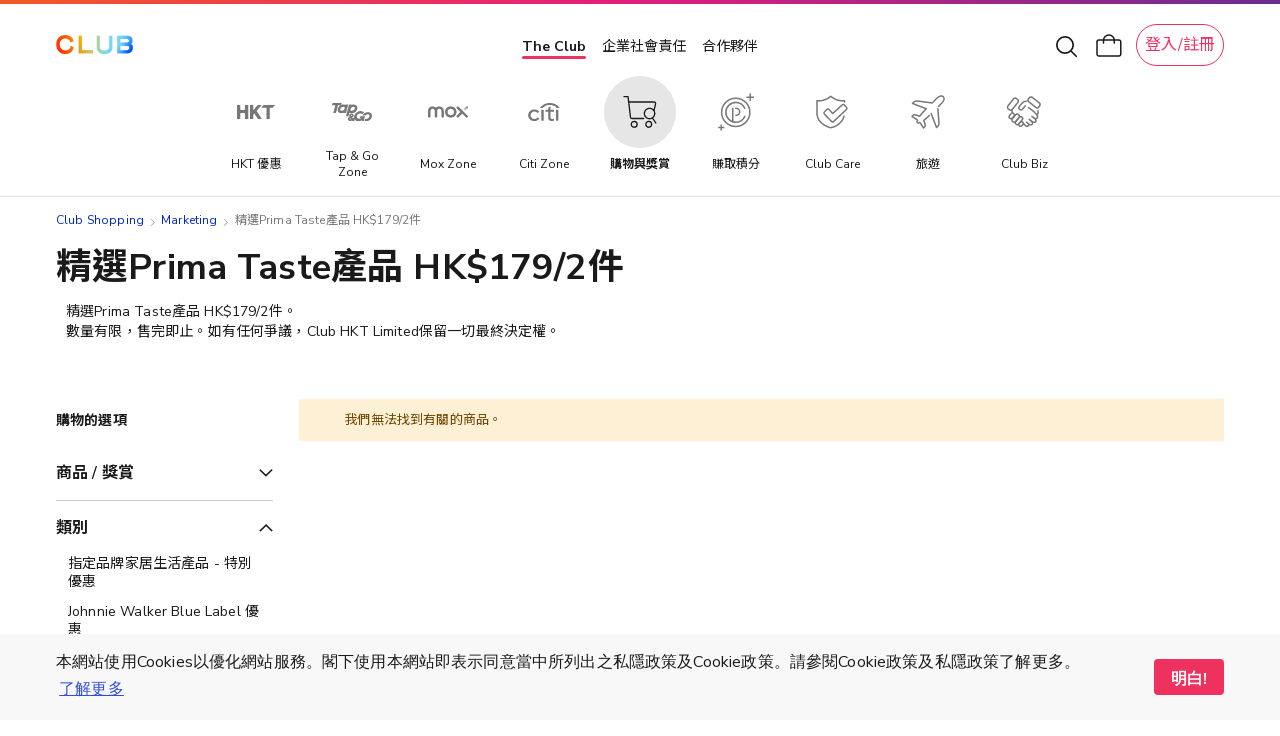

--- FILE ---
content_type: text/plain; charset=utf-8
request_url: https://shop.theclub.com.hk/rb_bf21439kqi?type=js3&sn=v_4_srv_6_sn_C6DCCT7HM9NGNHGQ4M4E9HI1KOQP8MSC_perc_100000_ol_0_mul_1_app-3Aea7c4b59f27d43eb_1&svrid=6&flavor=post&vi=SQEKHSBAPESGJPUULNRNAAGUMTLJMFHF-0&modifiedSince=1768879528513&bp=3&app=ea7c4b59f27d43eb&crc=707016679&en=gg8g2qc6&end=1
body_size: -97
content:
OK(OA)|name=ruxitagentjs|featureHash=ICA7NVfqrux|version=|buildNumber=10327251022105625|lastModification=1768879528513

--- FILE ---
content_type: application/javascript
request_url: https://shop.theclub.com.hk/static/version1768792787/frontend/HKT/standard/zh_Hant_HK/js/cookieconsent.min.js
body_size: 13586
content:
!function(e){function t(i){if(n[i])return n[i].exports;var o=n[i]={i:i,l:!1,exports:{}};return e[i].call(o.exports,o,o.exports,t),o.l=!0,o.exports}var n={};t.m=e,t.c=n,t.d=function(e,n,i){t.o(e,n)||Object.defineProperty(e,n,{enumerable:!0,get:i})},t.r=function(e){"undefined"!=typeof Symbol&&Symbol.toStringTag&&Object.defineProperty(e,Symbol.toStringTag,{value:"Module"}),Object.defineProperty(e,"__esModule",{value:!0})},t.t=function(e,n){if(1&n&&(e=t(e)),8&n)return e;if(4&n&&"object"==typeof e&&e&&e.__esModule)return e;var i=Object.create(null);if(t.r(i),Object.defineProperty(i,"default",{enumerable:!0,value:e}),2&n&&"string"!=typeof e)for(var o in e)t.d(i,o,function(t){return e[t]}.bind(null,o));return i},t.n=function(e){var n=e&&e.__esModule?function(){return e.default}:function(){return e};return t.d(n,"a",n),n},t.o=function(e,t){return Object.prototype.hasOwnProperty.call(e,t)},t.p="",t(t.s=4)}([function(e,t,n){"use strict";n.d(t,"a",function(){return s});var i=n(1),o=n(16);const c=new(n.n(o).a);class s{constructor(e={},t={}){this.options=Object(i.j)(e,t),this.on=c.on.bind(c),this.emit=c.emit.bind(c)}}},function(e,t,n){"use strict";n.d(t,"b",function(){return a}),n.d(t,"k",function(){return l}),n.d(t,"e",function(){return u}),n.d(t,"l",function(){return d}),n.d(t,"d",function(){return p}),n.d(t,"m",function(){return h}),n.d(t,"a",function(){return f}),n.d(t,"h",function(){return m}),n.d(t,"g",function(){return b}),n.d(t,"f",function(){return g}),n.d(t,"c",function(){return v}),n.d(t,"i",function(){return y}),n.d(t,"j",function(){return k});var i=n(12),o=n(3),c=n(13),s=n(14),r=n(15);const a=i.a,l=i.b,u=(e,t)=>e.replace(/{{([a-z][a-z0-9\-_]*)}}/gi,(e,n)=>t(n)||""),d=(e,t)=>{let n=!1;return function(){n||(e(...arguments),n=!0,setTimeout(function(){n=!1},t))}},p=e=>{let t,n=0,i=0,o=e.length;if(0===e.length)return n;for(;i<o;++i)n=(n<<5)-n+(t=e.charCodeAt(i)),n|=0;return n},h=(o.d,o.a,o.c,o.b,c.b),f=c.a,m=s.c,b=s.b,g=s.a,v=r.a,y=r.b,w=e=>(t,[n,i])=>(t[n]=i instanceof Object&&!(i instanceof Array)?e[n]instanceof Object&&!(e[n]instanceof Array)?Object.entries(i).reduce(w(e[n]),{}):i:e.hasOwnProperty(n)?e[n]:i,t),k=(e,t)=>Object.entries(e).reduce(w(t),{})},function(e,t,n){"use strict";n.d(t,"e",function(){return i}),n.d(t,"c",function(){return o}),n.d(t,"b",function(){return c}),n.d(t,"d",function(){return s}),n.d(t,"a",function(){return r});const i=["deny","allow","dismiss"],o="deny",c="allow",s="dismiss",r=["status"]},function(e,t,n){"use strict";n.d(t,"d",function(){return i}),n.d(t,"a",function(){return o}),n.d(t,"c",function(){return c}),n.d(t,"b",function(){return s});const i=e=>"#"==e[0]?e.substr(1):3==e.length?e[0]+e[0]+e[1]+e[1]+e[2]+e[2]:e,o=e=>{return e=i(e),128<=(299*parseInt(e.substr(0,2),16)+587*parseInt(e.substr(2,2),16)+114*parseInt(e.substr(4,2),16))/1e3?"#000":"#fff"},c=e=>{const t=parseInt(i(e),16),n=38+(t>>16),o=38+(255&t>>8),c=38+(255&t);return"#"+(16777216+65536*(255>n?1>n?0:n:255)+256*(255>o?1>o?0:o:255)+(255>c?1>c?0:c:255)).toString(16).slice(1)},s=e=>(e=i(e),"000000"===e?"#222":c(e))},function(e,t,n){"use strict";n.r(t),function(e){var t=n(6),i=(n.n(t),n(11));"undefined"==typeof exports?window.CookieConsent=i.a:e.exports=i.a}.call(this,n(5)(e))},function(e){e.exports=function(e){if(!e.webpackPolyfill){var t=Object.create(e);t.children||(t.children=[]),Object.defineProperty(t,"loaded",{enumerable:!0,get:function(){return t.l}}),Object.defineProperty(t,"id",{enumerable:!0,get:function(){return t.i}}),Object.defineProperty(t,"exports",{enumerable:!0}),t.webpackPolyfill=1}return t}},function(e,t,n){var i=n(7);"string"==typeof i&&(i=[[e.i,i,""]]);var o={hmr:!0,transform:void 0,insertInto:void 0};n(9)(i,o),i.locals&&(e.exports=i.locals)},function(e,t,n){(e.exports=n(8)(!1)).push([e.i,'.cc-window{opacity:1;-webkit-transition:opacity 1s ease;-moz-transition:opacity 1s ease;-ms-transition:opacity 1s ease;-o-transition:opacity 1s ease;transition:opacity 1s ease}.cc-window.cc-invisible{opacity:0}.cc-animate.cc-revoke{-webkit-transition:transform 1s ease;-moz-transition:transform 1s ease;-ms-transition:transform 1s ease;-o-transition:transform 1s ease;transition:transform 1s ease}.cc-animate.cc-revoke.cc-top{transform:translateY(-2em)}.cc-animate.cc-revoke.cc-bottom{transform:translateY(2em)}.cc-animate.cc-revoke.cc-active.cc-top{transform:translateY(0)}.cc-animate.cc-revoke.cc-active.cc-bottom{transform:translateY(0)}.cc-revoke:hover{transform:translateY(0)}.cc-grower{max-height:0;overflow:hidden;-webkit-transition:max-height 1s;-moz-transition:max-height 1s;-ms-transition:max-height 1s;-o-transition:max-height 1s;transition:max-height 1s}.cc-window,.cc-revoke{position:fixed;overflow:hidden;box-sizing:border-box;font-family:Helvetica, Calibri, Arial, sans-serif;font-size:16px;line-height:1.5em;display:flex;flex-wrap:nowrap;z-index:9998}.cc-revoke{z-index:9999}.cc-window.cc-static{position:static}.cc-window.cc-floating{padding:2em;max-width:24em;flex-direction:column}.cc-window.cc-banner{padding:1em 1.8em;width:100%;flex-direction:row}.cc-revoke{padding:0.5em}.cc-revoke:hover{text-decoration:underline}.cc-header{font-size:18px;font-weight:bold}.cc-btn,.cc-link,.cc-close,.cc-revoke{cursor:pointer}.cc-link{opacity:0.8;display:inline-block;padding:0.2em;text-decoration:underline}.cc-link:hover{opacity:1}.cc-link:active,.cc-link:visited{color:initial}.cc-btn{display:block;padding:0.4em 0.8em;font-size:0.9em;font-weight:bold;border-width:2px;border-style:solid;text-align:center;white-space:nowrap}.cc-highlight .cc-btn:first-child{background-color:transparent;border-color:transparent}.cc-highlight .cc-btn:first-child:hover,.cc-highlight .cc-btn:first-child:focus{background-color:transparent;text-decoration:underline}.cc-close{display:block;position:absolute;top:0.5em;right:0.5em;font-size:1.6em;opacity:0.9;line-height:0.75}.cc-close:hover,.cc-close:focus{opacity:1}.cc-revoke.cc-top{top:0;left:3em;border-bottom-left-radius:0.5em;border-bottom-right-radius:0.5em}.cc-revoke.cc-bottom{bottom:0;left:3em;border-top-left-radius:0.5em;border-top-right-radius:0.5em}.cc-revoke.cc-left{left:3em;right:unset}.cc-revoke.cc-right{right:3em;left:unset}.cc-top{top:1em}.cc-left{left:1em}.cc-right{right:1em}.cc-bottom{bottom:1em}.cc-floating>.cc-link{margin-bottom:1em}.cc-floating .cc-message{display:block;margin-bottom:1em}.cc-window.cc-floating .cc-compliance{flex:1 0 auto}.cc-window.cc-banner{align-items:center}.cc-banner.cc-top{left:0;right:0;top:0}.cc-banner.cc-bottom{left:0;right:0;bottom:0}.cc-banner .cc-message{display:block;flex:1 1 auto;max-width:100%;margin-right:1em}.cc-compliance{display:flex;align-items:center;justify-content:space-between}.cc-floating .cc-compliance>.cc-btn{flex:1}.cc-btn+.cc-btn{margin-left:0.5em}.cc-window.cc-type-categories{display:inline-flex;flex-direction:column;overflow:visible}.cc-window.cc-type-categories .cc-window.cc-type-categories .cc-btn{margin:0}.cc-window.cc-type-categories .cc-btn.cc-save{margin:0;display:inline-block}.cc-categories{display:inline-flex}.cc-categories .cc-category{display:flex;max-width:100%;margin:0 2px;position:relative}.cc-categories .cc-btn{border-right:none;outline:none;text-transform:capitalize}.cc-categories .cc-btn input[type=checkbox]{float:left;height:26px;width:calc( 100% - 22px);display:block;position:absolute;top:0;left:2px;cursor:pointer}.cc-categories .cc-btn:not(.cc-info):not(.cc-save){padding-left:26px}.cc-categories .cc-info{border-left:none;border-right:2px solid lightgrey;padding:4px;font-variant:all-small-caps}.cc-categories .cc-info:focus+.cc-tooltip{display:block}.cc-categories .cc-tooltip{display:none;position:absolute;z-index:3;width:190px;bottom:46px;padding:8px;border:thin solid lightgrey;box-shadow:1px 1px 4px rgba(150,150,150,0.7)}.cc-categories .cc-tooltip:after{content:"";width:10px;height:10px;transform:rotate(45deg);position:absolute;bottom:-7px;left:10px;box-shadow:2px 1px 1px rgba(200,200,200,0.5)}.cc-categories .cc-tooltip p{margin:0}@media print{.cc-window,.cc-revoke{display:none}}@media screen and (max-width: 900px){.cc-btn{white-space:normal}}@media screen and (max-width: 414px) and (orientation: portrait), screen and (max-width: 736px) and (orientation: landscape){.cc-window.cc-top{top:0}.cc-window.cc-bottom{bottom:0}.cc-window.cc-banner,.cc-window.cc-floating,.cc-window.cc-right,.cc-window.cc-left{left:0;right:0}.cc-window.cc-banner{flex-direction:column;align-items:unset}.cc-window.cc-banner .cc-compliance{flex:1 1 auto}.cc-window.cc-banner .cc-message{margin-right:0;margin-bottom:1em}.cc-window.cc-floating{max-width:none}.cc-window.cc-type-categories{flex-direction:column}.cc-window .cc-message{margin-bottom:1em}.cc-window .cc-categories{flex-direction:column;width:100%;margin-right:8px}.cc-window .cc-category{margin:4px 0}.cc-window .cc-category .cc-btn:not(.cc-info){width:calc( 100% - 16px);min-width:140px}}@media screen and (max-width: 854px){.cc-window.cc-type-categories .cc-btn.cc-save{margin:8px 0}}@media screen and (max-width: 790px){.cc-window.cc-type-categories .cc-categories{display:flex;flex-direction:column}.cc-categories .cc-category{margin:4px 0}.cc-btn:not(.cc-info):not(.cc-save){width:calc( 100% - 16px)}}.cc-floating.cc-theme-classic{padding:1.2em;border-radius:5px}.cc-floating.cc-type-info.cc-theme-classic .cc-compliance{text-align:center;display:inline;flex:none}.cc-theme-classic{overflow:visible;justify-content:space-between}.cc-theme-classic .cc-btn{position:relative;border-radius:5px;outline:none}.cc-theme-classic .cc-btn:last-child{min-width:140px}.cc-theme-classic .cc-category .cc-btn{border-radius:5px 0 0 5px;padding-right:2px;padding-left:28px;font-weight:normal;border-right:none;box-sizing:border-box}.cc-theme-classic .cc-category .cc-btn input[type=checkbox]{position:absolute;left:0;top:-1px;width:100%;height:26px;opacity:0;cursor:pointer;z-index:1}.cc-theme-classic .cc-category .cc-btn input[type=checkbox]+.cc-btn-checkbox{display:block;font-size:2rem;position:absolute;top:2px;left:6px;z-index:0;outline:none}.cc-theme-classic .cc-category .cc-btn input[type=checkbox]+.cc-btn-checkbox:before{content:"\\1F5F5"}.cc-theme-classic .cc-category .cc-btn input[type=checkbox]:checked+.cc-btn-checkbox:after{content:"\\2713";position:absolute;top:-4px;left:0;font-size:2.3rem;text-shadow:0 1px 3px rgba(150,150,150,0.5)}.cc-theme-classic .cc-category .cc-btn.cc-info{margin:0;padding:0 4px;border-radius:0 5px 5px 0}.cc-theme-classic .cc-category .cc-btn:last-child{min-width:0}.cc-theme-classic .cc-category .cc-tooltip{border-radius:5px}.cc-theme-classic .cc-category .cc-tooltip:after{border-bottom:thin solid lightgrey;border-right:thin solid lightgrey}.cc-floating.cc-type-info.cc-theme-classic .cc-btn{display:inline-block}.cc-theme-edgeless.cc-window{padding:0}.cc-floating.cc-theme-edgeless .cc-message{margin:2em;margin-bottom:1.5em}.cc-banner.cc-theme-edgeless .cc-btn{margin:0;padding:0.8em 1.8em;height:100%}.cc-banner.cc-theme-edgeless .cc-message{margin-left:1em}.cc-floating.cc-theme-edgeless .cc-btn+.cc-btn{margin-left:0}.cc-window.cc-theme-edgeless.cc-type-categories .cc-categories .cc-btn{padding:0.4em 0.8em;padding-left:26px}.cc-window.cc-theme-edgeless.cc-type-categories .cc-categories .cc-btn.cc-info{padding:0.4em 4px}.cc-window.cc-theme-edgeless.cc-type-categories .cc-categories .cc-tooltip{border:none}\n',""])},function(e){"use strict";function t(e,t){var n=e[1]||"",i=e[3];if(!i)return n;if(t&&"function"==typeof btoa){var o=function(e){var t=btoa(unescape(encodeURIComponent(JSON.stringify(e)))),n="sourceMappingURL=data:application/json;charset=utf-8;base64,".concat(t);return"/*# ".concat(n," */")}(i),c=i.sources.map(function(e){return"/*# sourceURL=".concat(i.sourceRoot).concat(e," */")});return[n].concat(c).concat([o]).join("\n")}return[n].join("\n")}e.exports=function(e){var n=[];return n.toString=function(){return this.map(function(n){var i=t(n,e);return n[2]?"@media ".concat(n[2],"{").concat(i,"}"):i}).join("")},n.i=function(e,t){"string"==typeof e&&(e=[[null,e,""]]);for(var i,o={},c=0;c<this.length;c++)null!=(i=this[c][0])&&(o[i]=!0);for(var s,r=0;r<e.length;r++)null!=(s=e[r])[0]&&o[s[0]]||(t&&!s[2]?s[2]=t:t&&(s[2]="(".concat(s[2],") and (").concat(t,")")),n.push(s))},n}},function(e,t,n){function i(e,t){for(var n=0;n<e.length;n++){var i=e[n],o=h[i.id];if(o){o.refs++;for(var c=0;c<o.parts.length;c++)o.parts[c](i.parts[c]);for(;c<i.parts.length;c++)o.parts.push(d(i.parts[c],t))}else{var s=[];for(c=0;c<i.parts.length;c++)s.push(d(i.parts[c],t));h[i.id]={id:i.id,refs:1,parts:s}}}}function o(e,t){for(var n=[],i={},o=0;o<e.length;o++){var c=e[o],s=t.base?c[0]+t.base:c[0],r={css:c[1],media:c[2],sourceMap:c[3]};i[s]?i[s].parts.push(r):n.push(i[s]={id:s,parts:[r]})}return n}function c(e,t){var n=m(e.insertInto);if(!n)throw new Error("Couldn't find a style target. This probably means that the value for the 'insertInto' parameter is invalid.");var i=v[v.length-1];if("top"===e.insertAt)i?i.nextSibling?n.insertBefore(t,i.nextSibling):n.appendChild(t):n.insertBefore(t,n.firstChild),v.push(t);else if("bottom"===e.insertAt)n.appendChild(t);else{if("object"!=typeof e.insertAt||!e.insertAt.before)throw new Error("[Style Loader]\n\n Invalid value for parameter 'insertAt' ('options.insertAt') found.\n Must be 'top', 'bottom', or Object.\n (https://github.com/webpack-contrib/style-loader#insertat)\n");var o=m(e.insertAt.before,n);n.insertBefore(t,o)}}function s(e){if(null===e.parentNode)return!1;e.parentNode.removeChild(e);var t=v.indexOf(e);0<=t&&v.splice(t,1)}function r(e){var t=document.createElement("style");if(void 0===e.attrs.type&&(e.attrs.type="text/css"),void 0===e.attrs.nonce){var n=u();n&&(e.attrs.nonce=n)}return l(t,e.attrs),c(e,t),t}function a(e){var t=document.createElement("link");return void 0===e.attrs.type&&(e.attrs.type="text/css"),e.attrs.rel="stylesheet",l(t,e.attrs),c(e,t),t}function l(e,t){Object.keys(t).forEach(function(n){e.setAttribute(n,t[n])})}function u(){return n.nc}function d(e,t){var n,i,o,c;if(t.transform&&e.css){if(!(c="function"==typeof t.transform?t.transform(e.css):t.transform.default(e.css)))return function(){};e.css=c}if(t.singleton){var l=g++;n=b||(b=r(t)),i=p.bind(null,n,l,!1),o=p.bind(null,n,l,!0)}else e.sourceMap&&"function"==typeof URL&&"function"==typeof URL.createObjectURL&&"function"==typeof URL.revokeObjectURL&&"function"==typeof Blob&&"function"==typeof btoa?(n=a(t),i=function(e,t,n){var i=n.css,o=n.sourceMap,c=void 0===t.convertToAbsoluteUrls&&o;(t.convertToAbsoluteUrls||c)&&(i=y(i)),o&&(i+="\n/*# sourceMappingURL=data:application/json;base64,"+btoa(unescape(encodeURIComponent(JSON.stringify(o))))+" */");var s=new Blob([i],{type:"text/css"}),r=e.href;e.href=URL.createObjectURL(s),r&&URL.revokeObjectURL(r)}.bind(null,n,t),o=function(){s(n),n.href&&URL.revokeObjectURL(n.href)}):(n=r(t),i=function(e,t){var n=t.css,i=t.media;if(i&&e.setAttribute("media",i),e.styleSheet)e.styleSheet.cssText=n;else{for(;e.firstChild;)e.removeChild(e.firstChild);e.appendChild(document.createTextNode(n))}}.bind(null,n),o=function(){s(n)});return i(e),function(t){if(t){if(t.css===e.css&&t.media===e.media&&t.sourceMap===e.sourceMap)return;i(e=t)}else o()}}function p(e,t,n,i){var o=n?"":i.css;if(e.styleSheet)e.styleSheet.cssText=w(t,o);else{var c=document.createTextNode(o),s=e.childNodes;s[t]&&e.removeChild(s[t]),s.length?e.insertBefore(c,s[t]):e.appendChild(c)}}var h={},f=function(e){var t;return function(){return void 0===t&&(t=e.apply(this,arguments)),t}}(function(){return window&&document&&document.all&&!window.atob}),m=function(){var e={};return function(t,n){if("function"==typeof t)return t();if(void 0===e[t]){var i=function(e,t){return t?t.querySelector(e):document.querySelector(e)}.call(this,t,n);if(window.HTMLIFrameElement&&i instanceof window.HTMLIFrameElement)try{i=i.contentDocument.head}catch(t){i=null}e[t]=i}return e[t]}}(),b=null,g=0,v=[],y=n(10);e.exports=function(e,t){if("undefined"!=typeof DEBUG&&DEBUG&&"object"!=typeof document)throw new Error("The style-loader cannot be used in a non-browser environment");(t=t||{}).attrs="object"==typeof t.attrs?t.attrs:{},t.singleton||"boolean"==typeof t.singleton||(t.singleton=f()),t.insertInto||(t.insertInto="head"),t.insertAt||(t.insertAt="bottom");var n=o(e,t);return i(n,t),function(e){for(var c=[],s=0;s<n.length;s++){var r=n[s];(a=h[r.id]).refs--,c.push(a)}e&&i(o(e,t),t);var a;for(s=0;s<c.length;s++)if(0===(a=c[s]).refs){for(var l=0;l<a.parts.length;l++)a.parts[l]();delete h[a.id]}}};var w=function(){var e=[];return function(t,n){return e[t]=n,e.filter(Boolean).join("\n")}}()},function(e){e.exports=function(e){var t="undefined"!=typeof window&&window.location;if(!t)throw new Error("fixUrls requires window.location");if(!e||"string"!=typeof e)return e;var n=t.protocol+"//"+t.host,i=n+t.pathname.replace(/\/[^\/]*$/,"/");return e.replace(/url\s*\(((?:[^)(]|\((?:[^)(]+|\([^)(]*\))*\))*)\)/gi,function(e,t){var o,c=t.trim().replace(/^"(.*)"$/,function(e,t){return t}).replace(/^'(.*)'$/,function(e,t){return t});return/^(#|data:|http:\/\/|https:\/\/|file:\/\/\/|\s*$)/i.test(c)?e:(o=0===c.indexOf("//")?c:0===c.indexOf("/")?n+c:i+c.replace(/^\.\//,""),"url("+JSON.stringify(o)+")")})}},function(e,t,n){"use strict";n.d(t,"a",function(){return l});var i=n(0),o=n(17),c=n(19),s=n(21),r=n(2),a=n(1);class l extends i.a{constructor(e={}){super(e);const t=r.a.map(e=>{const t=this.options.cookie&&this.options.cookie.name?this.options.cookie.name:"cookieconsent_status_",n=Object(a.b)(t+e);return Object(a.h)(n)?{[e]:n}:void 0}).filter(e=>!!e&&e[Object.keys(e)[0]]);0<t.length?setTimeout(()=>this.emit("initialized",t)):this.options.legal&&this.options.legal.countryCode?this.initializationComplete({code:this.options.legal.countryCode}):this.options.location?new c.a(this.options.location).locate(this.initializationComplete.bind(this),this.initializationError.bind(this)):this.initializationComplete({})}initializationComplete(e){e.code&&(this.options=new o.a(this.options.legal).applyLaw(this.options,e.code)),this.popup=new s.a(this.options),setTimeout(()=>this.emit("initialized",this.popup),0)}initializationError(e){setTimeout(()=>this.emit("error",e,new s.a(this.options)),0)}getCountryLaws(e){return new o.a(this.options.legal).get(e)}isOpen(){return this.popup.isOpen()}close(){return this.popup.close(),this}revokeChoice(){return this.popup.revokeChoice(),this}open(){return this.popup.open(),this}toggleRevokeButton(e){return this.popup.toggleRevokeButton(e),this}setStatuses(e){return this.popup.setStatuses(e),this}clearStatuses(){return this.popup.clearStatuses(),this}destroy(){return this.popup.destroy(),this}}r.e.reduce((e,t)=>(Object.defineProperty(l,t,{get:function(){return t},set:function(){},enumerable:!1,writeable:!1,configurable:!1}),e),l)},function(e,t,n){"use strict";n.d(t,"a",function(){return i}),n.d(t,"b",function(){return o});const i=e=>{const t=(" "+document.cookie).split(" "+e+"=");return 2>t.length?void 0:t.pop().split(";").shift()},o=function(e,t,n,i,o,c){const s=new Date;s.setHours(s.getHours()+24*("number"==typeof n?n:365)),document.cookie=e+"="+t+";expires="+s.toUTCString()+";path="+(o||"/")+(i?";domain="+i:"")+(c?";secure":"")}},function(e,t,n){"use strict";n.d(t,"b",function(){return o}),n.d(t,"a",function(){return c});var i=n(3);const o=(e,t)=>e&&e.parentNode?e.classList.contains(t)?e:o(e.parentNode,t):null,c=(e,t,n)=>{const o={},{popup:c,button:s,highlight:r,saveButton:a}=t;c&&(c.text=c.text?c.text:Object(i.a)(c.background),c.link=c.link?c.link:c.text,o[n+" .cc-tooltip, "+n+" .cc-tooltip:after"]=["color: "+c.text,"background-color: "+c.background],o[n+".cc-window"]=["color: "+c.text,"background-color: "+c.background],o[n+".cc-revoke"]=["color: "+c.text,"background-color: "+c.background],o[n+" .cc-link,"+n+" .cc-link:active,"+n+" .cc-link:visited"]=["color: "+c.link],s&&(s.text=s.text?s.text:Object(i.a)(s.background),s.border=s.border?s.border:"transparent",o[n+" .cc-btn"]=["color: "+s.text,"border-color: "+s.border,"background-color: "+s.background],s.padding&&o[n+" .cc-btn"].push("padding: "+s.padding),"transparent"!=s.background&&(o[n+" .cc-btn:hover, "+n+" .cc-btn:focus"]=["background-color: "+(s.hover||Object(i.b)(s.background))]),r?(r.text=r.text?r.text:Object(i.a)(r.background),r.border=r.border?r.border:"transparent",o[n+" .cc-highlight .cc-btn:first-child"]=["color: "+r.text,"border-color: "+r.border,"background-color: "+r.background]):o[n+" .cc-highlight .cc-btn:first-child"]=["color: "+c.text]),a&&(o[`${n} .cc-btn.cc-save`]=["color: "+a.text,"border-color: "+a.border,"background-color: "+a.background]));const l=document.createElement("style");return l.id=e,document.head.appendChild(l),Object.entries(o).forEach(([e,t],n)=>l.sheet.insertRule(`${e}{${t.join(";")}}`,n)),l}},function(e,t,n){"use strict";n.d(t,"c",function(){return o}),n.d(t,"a",function(){return c}),n.d(t,"b",function(){return s});var i=n(2);const o=e=>0<=i.e.indexOf(e),c=()=>/Android|webOS|iPhone|iPad|iPod|BlackBerry|IEMobile|Opera Mini/i.test(navigator.userAgent),s=e=>"object"==typeof e&&null!==e&&e.constructor==Object},function(e,t,n){"use strict";n.d(t,"a",function(){return i}),n.d(t,"b",function(){return o});const i=(e,t,n)=>{let i;const o=document.createElement("script");o.type="text/"+(e.type||"javascript"),o.src=e.src||e,o.async=!1,o.onreadystatechange=s.onload=function(){const e=o.readyState;clearTimeout(i),t.done||e&&!/loaded|complete/.test(e)||(t.done=!0,t(),o.onreadystatechange=o.onload=null)},document.body.appendChild(o),i=setTimeout(function(){t.done=!0,t(),o.onreadystatechange=o.onload=null},n)},o=(e,t,n,i,o)=>{const c=new(window.XMLHttpRequest||window.ActiveXObject)("MSXML2.XMLHTTP.3.0");if(c.open(i?"POST":"GET",e,1),c.setRequestHeader("Content-type","application/x-www-form-urlencoded"),Array.isArray(o))for(let e=0,t=o.length;e<t;++e){const t=o[e].split(":",2);c.setRequestHeader(t[0].replace(/^\s+|\s+$/g,""),t[1].replace(/^\s+|\s+$/g,""))}"function"==typeof t&&(c.onreadystatechange=function(){3<c.readyState&&t(c)}),c.send(i)}},function(e){"use strict";function t(){t.init.call(this)}function n(e){return void 0===e._maxListeners?t.defaultMaxListeners:e._maxListeners}function i(e,t,i,o){var c,s,r;if("function"!=typeof i)throw new TypeError('The "listener" argument must be of type Function. Received type '+typeof i);if(void 0===(s=e._events)?(s=e._events=Object.create(null),e._eventsCount=0):(void 0!==s.newListener&&(e.emit("newListener",t,i.listener?i.listener:i),s=e._events),r=s[t]),void 0===r)r=s[t]=i,++e._eventsCount;else if("function"==typeof r?r=s[t]=o?[i,r]:[r,i]:o?r.unshift(i):r.push(i),0<(c=n(e))&&r.length>c&&!r.warned){r.warned=!0;var a=new Error("Possible EventEmitter memory leak detected. "+r.length+" "+t+" listeners added. Use emitter.setMaxListeners() to increase limit");a.name="MaxListenersExceededWarning",a.emitter=e,a.type=t,a.count=r.length,console}return e}function o(e,t,n){var i={fired:!1,wrapFn:void 0,target:e,type:t,listener:n},o=function(){for(var e=[],t=0;t<arguments.length;t++)e.push(arguments[t]);this.fired||(this.target.removeListener(this.type,this.wrapFn),this.fired=!0,u(this.listener,this.target,e))}.bind(i);return o.listener=n,i.wrapFn=o,o}function c(e,t,n){var i=e._events;if(void 0===i)return[];var o=i[t];return void 0===o?[]:"function"==typeof o?n?[o.listener||o]:[o]:n?function(e){for(var t=Array(e.length),n=0;n<t.length;++n)t[n]=e[n].listener||e[n];return t}(o):r(o,o.length)}function s(e){var t=this._events;if(void 0!==t){var n=t[e];if("function"==typeof n)return 1;if(void 0!==n)return n.length}return 0}function r(e,t){for(var n=Array(t),i=0;i<t;++i)n[i]=e[i];return n}var a,l="object"==typeof Reflect?Reflect:null,u=l&&"function"==typeof l.apply?l.apply:function(e,t,n){return Function.prototype.apply.call(e,t,n)};a=l&&"function"==typeof l.ownKeys?l.ownKeys:Object.getOwnPropertySymbols?function(e){return Object.getOwnPropertyNames(e).concat(Object.getOwnPropertySymbols(e))}:function(e){return Object.getOwnPropertyNames(e)};var d=Number.isNaN||function(e){return e!=e};e.exports=t,t.EventEmitter=t,t.prototype._events=void 0,t.prototype._eventsCount=0,t.prototype._maxListeners=void 0;var p=10;Object.defineProperty(t,"defaultMaxListeners",{enumerable:!0,get:function(){return p},set:function(e){if("number"!=typeof e||0>e||d(e))throw new RangeError('The value of "defaultMaxListeners" is out of range. It must be a non-negative number. Received '+e+".");p=e}}),t.init=function(){(void 0===this._events||this._events===Object.getPrototypeOf(this)._events)&&(this._events=Object.create(null),this._eventsCount=0),this._maxListeners=this._maxListeners||void 0},t.prototype.setMaxListeners=function(e){if("number"!=typeof e||0>e||d(e))throw new RangeError('The value of "n" is out of range. It must be a non-negative number. Received '+e+".");return this._maxListeners=e,this},t.prototype.getMaxListeners=function(){return n(this)},t.prototype.emit=function(e){for(var t=[],n=1;n<arguments.length;n++)t.push(arguments[n]);var i="error"===e,o=this._events;if(void 0!==o)i=i&&void 0===o.error;else if(!i)return!1;if(i){var c;if(0<t.length&&(c=t[0]),c instanceof Error)throw c;var s=new Error("Unhandled error."+(c?" ("+c.message+")":""));throw s.context=c,s}var a=o[e];if(void 0===a)return!1;if("function"==typeof a)u(a,this,t);else{var l=a.length,d=r(a,l);for(n=0;n<l;++n)u(d[n],this,t)}return!0},t.prototype.addListener=function(e,t){return i(this,e,t,!1)},t.prototype.on=t.prototype.addListener,t.prototype.prependListener=function(e,t){return i(this,e,t,!0)},t.prototype.once=function(e,t){if("function"!=typeof t)throw new TypeError('The "listener" argument must be of type Function. Received type '+typeof t);return this.on(e,o(this,e,t)),this},t.prototype.prependOnceListener=function(e,t){if("function"!=typeof t)throw new TypeError('The "listener" argument must be of type Function. Received type '+typeof t);return this.prependListener(e,o(this,e,t)),this},t.prototype.removeListener=function(e,t){var n,i,o,c,s;if("function"!=typeof t)throw new TypeError('The "listener" argument must be of type Function. Received type '+typeof t);if(void 0===(i=this._events))return this;if(void 0===(n=i[e]))return this;if(n===t||n.listener===t)0==--this._eventsCount?this._events=Object.create(null):(delete i[e],i.removeListener&&this.emit("removeListener",e,n.listener||t));else if("function"!=typeof n){for(o=-1,c=n.length-1;0<=c;c--)if(n[c]===t||n[c].listener===t){s=n[c].listener,o=c;break}if(0>o)return this;0===o?n.shift():function(e,t){for(;t+1<e.length;t++)e[t]=e[t+1];e.pop()}(n,o),1===n.length&&(i[e]=n[0]),void 0!==i.removeListener&&this.emit("removeListener",e,s||t)}return this},t.prototype.off=t.prototype.removeListener,t.prototype.removeAllListeners=function(e){var t,n,i;if(void 0===(n=this._events))return this;if(void 0===n.removeListener)return 0===arguments.length?(this._events=Object.create(null),this._eventsCount=0):void 0!==n[e]&&(0==--this._eventsCount?this._events=Object.create(null):delete n[e]),this;if(0===arguments.length){var o,c=Object.keys(n);for(i=0;i<c.length;++i)"removeListener"===(o=c[i])||this.removeAllListeners(o);return this.removeAllListeners("removeListener"),this._events=Object.create(null),this._eventsCount=0,this}if("function"==typeof(t=n[e]))this.removeListener(e,t);else if(void 0!==t)for(i=t.length-1;0<=i;i--)this.removeListener(e,t[i]);return this},t.prototype.listeners=function(e){return c(this,e,!0)},t.prototype.rawListeners=function(e){return c(this,e,!1)},t.listenerCount=function(e,t){return"function"==typeof e.listenerCount?e.listenerCount(t):s.call(e,t)},t.prototype.listenerCount=s,t.prototype.eventNames=function(){return 0<this._eventsCount?a(this._events):[]}},function(e,t,n){"use strict";n.d(t,"a",function(){return c});var i=n(0),o=n(18);class c extends i.a{constructor(e={}){super(o.a,e)}get(e){return{hasLaw:0<=this.options.hasLaw.indexOf(e),revokable:0<=this.options.revokable.indexOf(e),explicitAction:0<=this.options.explicitAction.indexOf(e)}}applyLaw(e,t){const n=this.get(t);return n.hasLaw||(e.enabled=!1,this.emit("noCookieLaw",t,n)),this.options.regionalLaw&&(n.revokable&&(e.revokable=!0),n.explicitAction&&(e.dismissOnScroll=!1,e.dismissOnTimeout=!1)),e}}},function(e,t){"use strict";t.a={regionalLaw:!0,hasLaw:["AT","BE","BG","HR","CZ","CY","DK","EE","FI","FR","DE","EL","HU","IE","IT","LV","LT","LU","MT","NL","NO","PL","PT","SK","ES","SE","GB","UK","GR","EU","RO"],revokable:["HR","CY","DK","EE","FR","DE","LV","LT","NL","NO","PT","ES"],explicitAction:["HR","IT","ES","NO"]}},function(e,t,n){"use strict";n.d(t,"a",function(){return s});var i=n(0),o=n(20),c=n(1);class s extends i.a{constructor(e){super(o.a,e),this.currentServiceIndex=-1}getNextService(){let e;do{e=this.getServiceByIdx(++this.currentServiceIndex)}while(this.currentServiceIndex<this.options.services.length&&!e);return e}getServiceByIdx(e){const t=this.options.services[e];if("function"==typeof t){const e=t();return e.name?Object.assign({},e,this.options.serviceDefinitions[e.name](e)):e}return"string"==typeof t?this.options.serviceDefinitions[t]():Object(c.g)(t)?this.options.serviceDefinitions[t.name](t):null}locate(e,t){const n=this.getNextService();return n?(this.callbackComplete=e,this.callbackError=t,void this.runService(n,this.runNextServiceOnError.bind(this))):void t(new Error("No services to run"))}setupUrl(e){const t=this.getCurrentServiceOpts();return e.url.replace(/\{(.*?)\}/g,function(n,i){if("callback"===i){const t="callback"+Date.now();return window[t]=function(t){e.__JSONP_DATA=JSON.stringify(t)},t}return i in t.interpolateUrl?t.interpolateUrl[i]:void 0})}runService(e,t){if(e&&e.url&&e.callback){(e.isScript?c.c:c.i)(this.setupUrl(e),n=>{let i=n?n.responseText:"";e.__JSONP_DATA&&(i=e.__JSONP_DATA,delete e.__JSONP_DATA),this.runServiceCallback.call(this,t,e,i)},this.options.timeout,e.data,e.headers)}}runServiceCallback(e,t,n){const i=t.callback(t=>{i||this.onServiceResult(e,t)},n);i&&this.onServiceResult(e,i)}onServiceResult(e,t){t instanceof Error||t&&t.error?e.call(this,t,null):e.call(this,null,t)}runNextServiceOnError(e,t){if(e){this.logError(e);const t=this.getNextService();t?this.runService(t,this.runNextServiceOnError.bind(this)):this.completeService.call(this,this.callbackError,new Error("All services failed"))}else this.completeService.call(this,this.callbackComplete,t)}getCurrentServiceOpts(){const e=this.options.services[this.currentServiceIndex];return"string"==typeof e?{name:e}:"function"==typeof e?e():Object(c.g)(e)?e:{}}completeService(e,t){this.currentServiceIndex=-1,e&&e(t)}logError(){}}},function(e,t){"use strict";const n=e=>new Error("Error ["+(e.code||"UNKNOWN")+"]: "+e.error);t.a={timeout:5e3,services:["ipinfo"],serviceDefinitions:{ipinfo:function(){return{url:"//ipinfo.io",headers:["Accept: application/json"],callback:function(e,t){try{const i=JSON.parse(t);return i.error?n(i):{code:i.country}}catch(e){return n({error:"Invalid response ("+e+")"})}}}},ipinfodb:function(){return{url:"//api.ipinfodb.com/v3/ip-country/?key={api_key}&format=json&callback={callback}",isScript:!0,callback:function(e,t){try{const i=JSON.parse(t);return"ERROR"==i.statusCode?n({error:i.statusMessage}):{code:i.countryCode}}catch(e){return n({error:"Invalid response ("+e+")"})}}}},maxmind:function(){return{url:"//js.maxmind.com/js/apis/geoip2/v2.1/geoip2.js",isScript:!0,callback:function(e){return window.geoip2?void geoip2.country(function(t){try{e({code:t.country.iso_code})}catch(t){e(n(t))}},function(t){e(n(t))}):void e(new Error("Unexpected response format. The downloaded script should have exported `geoip2` to the global scope"))}}}}}},function(e,t,n){"use strict";n.d(t,"a",function(){return r});var i=n(0),o=n(22),c=n(2),s=n(1);class r extends i.a{constructor(e){super(o.a,e),this.userCategories={status:"DISMISS"},this.customStyles={},this.hasTransition=!!function(){const e=document.createElement("div"),t={t:"transitionend",OT:"oTransitionEnd",msT:"MSTransitionEnd",MozT:"transitionend",WebkitT:"webkitTransitionEnd"};for(let n in t)if(t.hasOwnProperty(n)&&void 0!==e.style[n+"ransition"])return t[n];return""}(),this.canUseCookies()&&(this.options.enabled=!1),this.options.blacklistPage.includes(location.pathname)&&(this.options.enabled=!1),this.options.whitelistPage.includes(location.pathname)&&(this.options.enabled=!0);let t=this.options.window.replace("{{classes}}",this.getPopupClasses().join(" ")).replace("{{children}}",this.getPopupInnerMarkup());const n=this.options.overrideHTML;if("string"==typeof n&&n.length&&(t=n),this.options.static){const e=this.appendMarkup(`<div class="cc-grower">${t}</div>`);e.style.display="",this.element=e.firstChild,this.element.style.display="none",this.element.classList.add("cc-invisible")}else this.element=this.appendMarkup(t);this.applyAutoDismiss(),this.applyRevokeButton(),this.options.autoOpen&&this.autoOpen()}open(){if(this.element)return this.isOpen()||(this.hasTransition?this.fadeIn():this.element.style.display="",this.options.revokable&&this.toggleRevokeButton(),this.emit("popupOpened")),this}close(e){if(this.element)return this.isOpen()&&(this.hasTransition?this.fadeOut():this.element.style.display="none",e&&this.options.revokable&&this.toggleRevokeButton(!0),this.emit("popupClosed")),this}fadeIn(){const e=this.element;this.hasTransition&&e&&(this.afterTransition&&this.afterFadeOut(e),e.classList.contains("cc-invisible"))&&(e.style.display="",this.options.static&&(this.element.parentNode.style.maxHeight=this.element.clientHeight+"px"),this.openingTimeout=setTimeout(()=>this.afterFadeIn(e),20))}afterFadeIn(e){this.openingTimeout=null,e.classList.remove("cc-invisible")}fadeOut(){this.hasTransition&&this.element&&(this.openingTimeout&&(clearTimeout(this.openingTimeout),this.afterFadeIn(this.element)),!this.element.classList.contains("cc-invisible")&&(this.options.static&&(this.element.parentNode.style.maxHeight=""),this.afterTransition=()=>this.afterFadeOut(this.element),this.element.addEventListener(this.transitionEnd,this.afterTransition),this.element.classList.add("cc-invisible")))}afterFadeOut(e){e.style.display="none",e.removeEventListener(this.transitionEnd,this.afterTransition),this.afterTransition=null}isOpen(){return this.element&&""===this.element.style.display&&(!this.hasTransition||!this.element.classList.contains("cc-invisible"))}toggleRevokeButton(e){this.revokeBtn&&(this.revokeBtn.style.display=e?"":"none")}revokeChoice(e){this.options.enabled=!0,this.clearStatuses(),this.emit("revokeChoice"),e||this.autoOpen()}hasAnswered(){return this.getStatuses().some(e=>!!e)}hasConsented(){return this.getStatuses().map(e=>e===c.b||e===c.d)}autoOpen(){const e=this.hasAnswered();!e&&this.options.enabled?this.open():e&&this.options.revokable&&this.toggleRevokeButton(!0)}setStatuses(){const{name:e,expiryDays:t,domain:n,path:i,secure:o}=this.options.cookie,r=(r,a)=>{if(Object(s.h)(a)){const l=e+"_"+r,u=0<=c.e.indexOf(Object(s.b)(l));Object(s.k)(l,a,t,n,i,o),this.emit("statusChanged",l,a,u)}else this.clearStatuses()};0===arguments.length?c.a.forEach(e=>r(e,this.userCategories[e])):1===arguments.length?c.a.forEach(e=>r(e,arguments[0])):1<arguments.length&&arguments.forEach((e,t)=>{r(this.userCategories[t],e)})}getStatuses(){return c.a.map(e=>Object(s.b)(this.options.cookie.name+"_"+e))}clearStatuses(){const{name:e,domain:t,path:n}=this.options.cookie;c.a.forEach(i=>{Object(s.k)(e+"_"+i,"",-1,t,n)})}canUseCookies(){if(!window.navigator.cookieEnabled||window.CookiesOK||window.navigator.CookiesOK)return!0;const e=this.getStatuses(),t=0<e.map((e,t)=>({[c.a[t]]:Object(s.h)(e)})).filter(e=>e[Object.keys(e)[0]]).length;return e.forEach((e,t)=>this.userCategories[c.a[t]]===e?e:this.userCategories[c.a[t]]),t}getPositionClasses(){return this.options.position.split("-").map(e=>"cc-"+e)}getPopupClasses(){const e=this.options;let t="top"==e.position||"bottom"==e.position?"banner":"floating";Object(s.f)()&&e.mobileForceFloat&&(t="floating");const n=["cc-"+t,"cc-type-"+e.type,"cc-theme-"+e.theme];return e.static&&n.push("cc-static"),n.push.apply(n,this.getPositionClasses()),this.attachCustomPalette(this.options.palette),this.customStyleSelector&&n.push(this.customStyleSelector),n}getPopupInnerMarkup(){const e={},t=this.options;t.showLink||(t.elements.link="",t.elements.messagelink=t.elements.message),Object.keys(t.elements).forEach(n=>{e[n]=Object(s.e)(t.elements[n],e=>{const n=t.content[e];return e&&"string"==typeof n&&n.length?n:""})});let n=t.compliance[t.type];n||(n=t.compliance.info),e.compliance=Object(s.e)(n,t=>e[t]);let i=t.layouts[t.layout];return i||(i=t.layouts.basic),Object(s.e)(i,t=>e[t])}appendMarkup(e){const t=this.options,n=document.createElement("div"),i=t.container&&1===t.container.nodeType?t.container:document.body;n.innerHTML=e;const o=n.children[0];if(o.style.display="none",o.classList.contains("cc-window")&&this.hasTransition&&o.classList.add("cc-invisible"),o.addEventListener("click",e=>this.handleButtonClick(e)),o.querySelectorAll('.cc-btn [type="checkbox"]').forEach(e=>{e.addEventListener("change",()=>{this.userCategories[e.name]=e.checked?"allow":"deny"}),e.addEventListener("click",e=>e.stopPropagation())}),o.querySelectorAll(".cc-info").forEach(e=>{e.addEventListener("mousedown",function(e){this===document.activeElement&&(this.blur(),e.preventDefault())})}),t.autoAttach)try{i.firstChild?i.insertBefore(o,i.firstChild):i.appendChild(o)}catch(e){throw new Error("No container to attach too. Make sure the DOM has loaded. Is your script loaded just before the `</body>` tag?")}return o}handleButtonClick(e){const sendConfirmCookieConsent=navigator.userAgent.includes('TheClubApp');if(sendConfirmCookieConsent&&window.ReactNativeWebView){window.ReactNativeWebView.postMessage('onConfirmCookieConsent');}const t=Object(s.m)(e.target,"cc-btn")||e.target;if(t.classList.contains("cc-btn")&&t.classList.contains("cc-save"))return this.setStatuses(),void this.close(!0);if(!t.classList.contains("cc-btn"))return t.classList.contains("cc-close")?(this.setStatuses(c.d),void this.close(!0)):t.classList.contains("cc-revoke")?void this.revokeChoice():void 0;{const e=t.className.match(new RegExp("\\bcc-("+c.e.map(e=>e.replace(/[\-\[\]\/\{\}\(\)\*\+\?\.\\\^\$\|]/g,"\\$&")).join("|")+")\\b")),n=e&&e[1]||!1;n&&(this.setStatuses(n),this.close(!0))}}attachCustomPalette(e){const t=Object(s.d)(JSON.stringify(e)),n="cc-color-override-"+t,i=Object(s.g)(e);return this.customStyleSelector=i?n:null,i&&Object(s.a)(t,e,"."+n),i}getEventPath(e){const t=e.composedPath?e.composedPath():function(e,t){for(;t;)e.push(t),t=t.parentNode;return e}([],e.target);return t||void 0}applyAutoDismiss(){var e=Math.floor;const{enabled:t,dismissOnTimeout:n,dismissOnScroll:i,dismissOnLinkClick:o,dismissOnWindowClick:s,dismissOnKeyPress:r}=this.options;t&&("number"==typeof n&&0<=n?this.dismissTimeout=setTimeout(()=>{this.setStatuses(c.d),this.close(!0)},e(n)):"number"==typeof i&&0<=i?(this.onWindowScroll=()=>{window.pageYOffset>e(i)&&(this.setStatuses(c.d),this.close(!0),window.removeEventListener("scroll",this.onWindowScroll,{passive:!0}),this.onWindowScroll=null)},window.addEventListener("scroll",this.onWindowScroll,{passive:!0})):s?(this.onWindowClick=e=>{getEventPath(e).some(e=>this.options.ignoreClicksFrom.some(t=>e.classList&&e.classList.contains(t)))||(this.setStatuses(c.d),this.close(!0),window.removeEventListener("click",this.onWindowClick),window.removeEventListener("touchend",this.onWindowClick),this.onWindowClick=null)},window.addEventListener("click",this.onWindowClick),window.addEventListener("touchend",this.onWindowClick)):o?(this.onLinkClick=e=>{getEventPath(e).some(e=>void 0!==e.tagName&&"A"===e.tagName)&&(this.setStatuses(c.d),this.close(!0),window.removeEventListener("click",this.onLinkClick),this.onLinkClick=null)},window.addEventListener("click",this.onLinkClick)):r&&(this.onKeyPress=e=>{const{keyCode:t}=e;13===t?(this.setStatuses(c.b),this.close(!0)):27===t&&(this.setStatuses(c.d),this.close(!0))},window.addEventListener("onkeypress",this.onKeyPress)))}applyRevokeButton(){if("info"!=this.options.type&&(this.options.revokable=!0),Object(s.f)()&&(this.options.animateRevokable=!1),this.options.revokable){const e=this.getPositionClasses();this.options.animateRevokable&&e.push("cc-animate"),this.customStyleSelector&&e.push(this.customStyleSelector),this.options.theme&&e.push("cc-theme-"+this.options.theme);const t=this.options.revokeBtn.replace("{{classes}}",e.join(" ")).replace("{{policy}}",this.options.content.policy);this.revokeBtn=this.appendMarkup(t);const n=this.revokeBtn;if(this.options.animateRevokable){const e=Object(s.l)(function(e){let t=!1;const i=window.innerHeight-20;(n.classList.contains("cc-top")&&e.clientY<20||n.classList.contains("cc-bottom")&&e.clientY>i)&&(t=!0),t&&!n.classList.contains("cc-active")?n.classList.add("cc-active"):!t&&n.classList.contains("cc-active")&&n.classList.remove("cc-active")},200);this.onMouseMove=e,window.addEventListener("mousemove",e)}}}destroy(){this.element&&this.element.remove(),this.revokeBtn&&this.revokeBtn.remove(),this.onWindowScroll&&window.removeEventListener("scroll",this.onWindowScroll),this.onWindowClick&&(window.removeEventListener("click",this.onWindowClick),window.removeEventListener("touchend",this.onWindowClick)),this.onLinkClick&&window.removeEventListener("click",this.onLinkClick),this.onKeyPress&&window.addEventListener("onkeypress",this.onKeyPress)}}},function(e,t,n){"use strict";var i=n(2);t.a={enabled:!0,container:null,cookie:{name:"cookieconsent_status",path:"/",domain:"localhost",expiryDays:365,secure:!1},content:{header:"Cookies used on the website!",message:"This website uses cookies to ensure you get the best experience on our website.",dismiss:"Got it!",allow:"Allow cookies",deny:"Decline",link:"Learn more",href:"https://www.cookiesandyou.com",close:"&#x274c",target:"_blank",policy:"Cookie Policy"},elements:{header:'<span class="cc-header">{{header}}</span>&nbsp',message:'<span id="cookieconsent:desc" class="cc-message">{{message}}</span>',messagelink:'<span id="cookieconsent:desc" class="cc-message">{{message}} <a aria-label="learn more about cookies" role=button tabindex="0" class="cc-link" href="{{href}}" rel="noopener noreferrer nofollow" target="{{target}}">{{link}}</a></span>',dismiss:`<a aria-label="dismiss cookie message" role=button tabindex="0" class="cc-btn cc-${i.d}">{{dismiss}}</a>`,allow:`<a aria-label="allow cookies" role=button tabindex="0"  class="cc-btn cc-${i.b}">{{allow}}</a>`,deny:`<a aria-label="deny cookies" role=button tabindex="0" class="cc-btn cc-${i.c}">{{deny}}</a>`,link:'<a aria-label="learn more about cookies" role=button tabindex="0" class="cc-link" href="{{href}}" rel="noopener noreferrer nofollow" target="{{target}}">{{link}}</a>',close:'<span aria-label="dismiss cookie message" role=button tabindex="0" class="cc-close">{{close}}</span>',categories:'<ul class="cc-categories">'+i.a.map((e,t)=>`<li class="cc-category"><button class="cc-btn" tabindex="0"><input type="checkbox" name="${e}"/><span class="cc-btn-checkbox"></span>${e}</button><button class="cc-btn cc-info" aria-label="${e} Definition Button" tabindex="${t+1}">^</button><div class="cc-tooltip"><p>This is the category for cookies that don't fit the '${e.toLowerCase()}' category.</p></div></li>`).join("")+"</ul>",save:'<button class="cc-btn cc-save">Save</button>'},window:'<div role="dialog" aria-live="polite" aria-label="cookieconsent" aria-describedby="cookieconsent:desc" class="cc-window {{classes}}">\x3c!--googleoff: all--\x3e{{children}}\x3c!--googleon: all--\x3e</div>',modal:"",revokeBtn:'<div class="cc-revoke {{classes}}">{{policy}}</div>',compliance:{info:'<div class="cc-compliance">{{dismiss}}</div>',"opt-in":'<div class="cc-compliance cc-highlight">{{dismiss}}{{allow}}{{customize}}</div>',"opt-out":'<div class="cc-compliance cc-highlight">{{dismiss}}{{deny}}</div>',categories:'<div class="form">{{categories}}{{save}}</div>'},type:"info",layouts:{basic:"{{messagelink}}{{compliance}}","basic-close":"{{messagelink}}{{compliance}}{{close}}","basic-header":"{{header}}{{message}}{{link}}{{compliance}}"},layout:"basic",position:"bottom",theme:"block",static:!1,palette:null,revokable:!1,animateRevokable:!0,showLink:!0,dismissOnScroll:!1,dismissOnTimeout:!1,dismissOnWindowClick:!1,dismissOnLinkClick:!1,dismissOnKeyPress:!1,ignoreClicksFrom:["cc-revoke","cc-btn","cc-link"],autoOpen:!0,autoAttach:!0,mobileForceFloat:!0,whitelistPage:[],blacklistPage:[],overrideHTML:null}}]);

--- FILE ---
content_type: application/javascript
request_url: https://shop.theclub.com.hk/static/version1768792787/frontend/HKT/standard/zh_Hant_HK/HKT_Campaign/js/view/campaign-data-layer.min.js
body_size: 245
content:
define(['jquery','Magento_Customer/js/customer-data',],function($,customerData){'use strict';return{options:{events:{BINGO_LIST_TOOLTIPS_IMPRESSION:'bingolist_tooltips_impression',BINGO_LIST_TOOLTIPS_CLICK:'bingolist_tooltips_click',BINGO_LIST_PROFILE_CLICK:'bingolist_profile_click',BINGO_LIST_PROFILE_IMPRESSION:'bingolist_profile_impression',VIEW_BINGO_LIST:'view_bingo_list',SELECT_BINGO_LIST:'select_bingo_list',ADD_TO_CART_BINGO_LIST:'add_to_cart_bingo_list',ADD_TO_CART_BINGO_LIST_FAIL:'add_to_cart_bingo_list_fail'}},dataLayerPush:function(eventName,params={}){if(Object.values(this.options.events).indexOf(eventName)!=-1){let data={'event':eventName,...params}
if(window.dataLayer){window.dataLayer.push(data);}
else{$(document).on('ga:inited',function(e){window.dataLayer.push(data);});}}}};});

--- FILE ---
content_type: image/svg+xml
request_url: https://www.theclub.com.hk/content/dam/theclub-spa-react/post_login_menu_icon/MemberProfile.svg
body_size: 837
content:
<svg width="28" height="28" viewBox="0 0 28 28" fill="none" xmlns="http://www.w3.org/2000/svg">
<path fill-rule="evenodd" clip-rule="evenodd" d="M20.9148 4.27103C18.4412 2.61896 15.4422 1.94448 12.4994 2.37841C9.5567 2.81234 6.88 4.32374 4.98855 6.61947C3.09709 8.9152 2.12568 11.8316 2.26276 14.803C2.39983 17.7744 3.63561 20.589 5.7304 22.7008C7.82518 24.8126 10.6297 26.0712 13.5998 26.2324C16.57 26.3935 19.4942 25.4458 21.8052 23.573C22.1339 23.3067 22.1844 22.8243 21.918 22.4957C21.6517 22.167 21.1694 22.1165 20.8407 22.3828C18.8247 24.0165 16.2738 24.8433 13.6828 24.7027C11.0918 24.5621 8.64537 23.4642 6.818 21.622C4.99064 19.7797 3.91262 17.3245 3.79304 14.7324C3.67347 12.1403 4.52086 9.59624 6.17086 7.59358C7.82085 5.59093 10.1558 4.27246 12.7229 3.89393C15.29 3.5154 17.9061 4.10378 20.0639 5.54494C22.2218 6.9861 23.7674 9.17733 24.4011 11.6936C25.0348 14.2098 24.7113 16.8718 23.4935 19.1631C23.295 19.5366 23.4368 20.0004 23.8104 20.1989C24.1839 20.3974 24.6477 20.2556 24.8462 19.882C26.2423 17.2555 26.6131 14.204 25.8866 11.3195C25.1602 8.43499 23.3884 5.92309 20.9148 4.27103ZM14.25 13.7393C15.6601 13.7393 16.8032 12.5962 16.8032 11.1862C16.8032 9.77607 15.6601 8.63297 14.25 8.63297C12.8399 8.63297 11.6968 9.77607 11.6968 11.1862C11.6968 12.5962 12.8399 13.7393 14.25 13.7393ZM14.25 15.2713C16.5061 15.2713 18.3351 13.4423 18.3351 11.1862C18.3351 8.93002 16.5061 7.10105 14.25 7.10105C11.9938 7.10105 10.1649 8.93002 10.1649 11.1862C10.1649 13.4423 11.9938 15.2713 14.25 15.2713ZM11.0432 17.1439C12.0338 16.7496 13.1386 16.5469 14.2541 16.5478C15.3696 16.5488 16.4737 16.7534 17.4632 17.1494C18.4515 17.545 19.3101 18.1259 19.9377 18.8577C20.2132 19.1788 20.1761 19.6623 19.855 19.9377C19.534 20.2131 19.0504 20.1761 18.775 19.855C18.3336 19.3404 17.6925 18.8913 16.8939 18.5716C16.0966 18.2525 15.1864 18.0806 14.2528 18.0798C13.3191 18.079 12.4083 18.2493 11.6097 18.5672C10.8099 18.8855 10.1671 19.3337 9.72366 19.8478C9.44739 20.1682 8.96373 20.2039 8.64338 19.9276C8.32303 19.6514 8.2873 19.1677 8.56357 18.8474C9.19349 18.1169 10.0538 17.5377 11.0432 17.1439Z" fill="#777777"/>
</svg>


--- FILE ---
content_type: image/svg+xml
request_url: https://shop.theclub.com.hk/static/version1768792787/frontend/HKT/standard/zh_Hant_HK/HKT_SuperWeb/images/mb-login-icon.svg
body_size: 2027
content:
<svg width="28" height="28" viewBox="0 0 28 28" fill="none" xmlns="http://www.w3.org/2000/svg">
    <path fill-rule="evenodd" clip-rule="evenodd" d="M12.2898 15.8716C12.446 15.8803 12.6029 15.8837 12.7601 15.8816C14.5557 15.8657 16.2719 15.1393 17.5332 13.8611C18.7945 12.583 19.4981 10.8573 19.4901 9.0616C19.49 7.70892 19.0876 6.38683 18.3342 5.26342C17.5807 4.14001 16.5102 3.26603 15.2588 2.75259C14.0073 2.23915 12.6315 2.10945 11.3061 2.37998C9.98079 2.6505 8.76582 3.30904 7.81571 4.27186C6.8656 5.23468 6.22326 6.45828 5.97036 7.78711C5.71746 9.11593 5.86542 10.4899 6.39544 11.7345C6.84893 12.7993 7.56458 13.7281 8.47166 14.4367C7.70741 14.5323 6.95826 14.7326 6.24558 15.0331C5.21543 15.4675 4.28211 16.1027 3.50005 16.9016C1.89139 18.5233 0.992226 20.7173 1.00005 23.0016C1.00461 23.3645 1.08122 23.7228 1.22542 24.0559C1.36962 24.3889 1.57854 24.69 1.84005 24.9416C2.08944 25.1984 2.38793 25.4025 2.71777 25.5416C3.04761 25.6808 3.40206 25.7522 3.76005 25.7516H12.7601V25.7416C12.959 25.7416 13.1497 25.6626 13.2904 25.5219C13.431 25.3813 13.5101 25.1905 13.5101 24.9916C13.5101 24.7927 13.431 24.6019 13.2904 24.4613C13.1497 24.3206 12.959 24.2416 12.7601 24.2416H3.71005C3.38703 24.2402 3.07775 24.1107 2.85005 23.8816C2.61882 23.6471 2.48945 23.3309 2.49005 23.0016C2.47451 21.1165 3.2041 19.3015 4.52005 17.9516C5.17117 17.287 5.94944 16.7603 6.80847 16.403C7.66749 16.0456 8.58968 15.8649 9.52005 15.8716H12.2898ZM12.8905 14.3868C12.8414 14.3768 12.791 14.3716 12.7401 14.3716H12.226C12.0227 14.3542 11.8199 14.325 11.6186 14.284C10.5838 14.0733 9.63516 13.5594 8.89343 12.8078C8.15169 12.0561 7.65043 11.1007 7.45346 10.0633C7.2565 9.02578 7.37276 7.95317 7.78742 6.98198C8.20208 6.0108 8.89639 5.18499 9.78194 4.60971C10.6675 4.03444 11.7042 3.73572 12.7601 3.7516C14.1587 3.76217 15.496 4.32724 16.4784 5.32278C17.4608 6.31831 18.0081 7.66297 18.0001 9.0616C18.002 10.1176 17.6895 11.1503 17.1025 12.0281C16.5156 12.9059 15.6806 13.5892 14.704 13.991C14.1243 14.2294 13.5103 14.3623 12.8905 14.3868Z" fill="#1A1A1A"/>
    <path fill-rule="evenodd" clip-rule="evenodd" d="M15.287 25.4497C15.4186 25.552 15.5803 25.6082 15.747 25.6097L15.867 25.5797L17.757 25.2397C17.8602 25.2196 17.9581 25.1781 18.0442 25.1178C18.1304 25.0575 18.2029 24.9798 18.257 24.8897L18.767 24.0697L19.567 23.8997C19.7152 23.8705 19.8511 23.7973 19.957 23.6897L21.957 21.6897C22.237 21.7472 22.5213 21.7807 22.807 21.7897C23.6346 21.7917 24.4441 21.5479 25.1331 21.0894C25.822 20.6308 26.3593 19.9781 26.6769 19.2139C26.9945 18.4497 27.0781 17.6084 26.9172 16.7967C26.7562 15.9849 26.3579 15.2392 25.7727 14.654C25.1875 14.0688 24.4418 13.6705 23.63 13.5095C22.8183 13.3486 21.977 13.4322 21.2128 13.7498C20.4486 14.0674 19.7958 14.6047 19.3373 15.2936C18.8788 15.9826 18.635 16.7921 18.637 17.6197C18.6381 18.1178 18.7261 18.6118 18.897 19.0797C18.9312 19.1761 18.9847 19.2646 19.0544 19.3396C19.124 19.4146 19.2083 19.4746 19.3019 19.5158C19.3956 19.557 19.4967 19.5786 19.5991 19.5793C19.7014 19.5799 19.8028 19.5597 19.897 19.5197C19.9926 19.4843 20.0801 19.4301 20.1543 19.3602C20.2286 19.2903 20.288 19.2063 20.329 19.113C20.3701 19.0197 20.3919 18.9191 20.3933 18.8171C20.3947 18.7152 20.3755 18.6141 20.337 18.5197C20.2249 18.2224 20.1673 17.9074 20.167 17.5897C20.167 17.0616 20.3236 16.5454 20.617 16.1063C20.9104 15.6672 21.3274 15.325 21.8153 15.1229C22.3031 14.9208 22.84 14.868 23.3579 14.971C23.8758 15.074 24.3516 15.3283 24.725 15.7017C25.0984 16.0751 25.3527 16.5509 25.4557 17.0688C25.5587 17.5867 25.5059 18.1236 25.3038 18.6114C25.1017 19.0993 24.7595 19.5163 24.3204 19.8097C23.8813 20.1031 23.3651 20.2597 22.837 20.2597C22.5301 20.2342 22.2258 20.184 21.927 20.1097C21.8001 20.0761 21.6664 20.077 21.5399 20.1121C21.4134 20.1473 21.2985 20.2155 21.207 20.3097L19.057 22.4897L18.167 22.6797C18.0662 22.6993 17.9706 22.7396 17.8862 22.7981C17.8019 22.8567 17.7306 22.9321 17.677 23.0197L17.177 23.8297L16.447 23.9697L16.377 22.9697L18.377 20.9697C18.5175 20.8291 18.5964 20.6384 18.5964 20.4397C18.5964 20.2409 18.5175 20.0503 18.377 19.9097C18.3081 19.8389 18.2257 19.7827 18.1346 19.7443C18.0436 19.7059 17.9458 19.6861 17.847 19.6861C17.7482 19.6861 17.6504 19.7059 17.5594 19.7443C17.4684 19.7827 17.386 19.8389 17.317 19.9097L15.057 22.1697C14.9812 22.2448 14.9231 22.3357 14.8868 22.4361C14.8504 22.5364 14.8369 22.6435 14.847 22.7497L14.997 24.9097C15.0033 25.0153 15.0325 25.1183 15.0826 25.2116C15.1327 25.3048 15.2024 25.3861 15.287 25.4497ZM23.241 17.6013C23.0959 17.5734 22.9623 17.5033 22.8568 17.3997C22.7181 17.2562 22.6406 17.0644 22.6406 16.8647C22.6406 16.6651 22.7181 16.4733 22.8568 16.3297C22.9623 16.2262 23.0959 16.1561 23.241 16.1282C23.3861 16.1003 23.5363 16.116 23.6725 16.1731C23.8088 16.2303 23.9252 16.3264 24.007 16.4495C24.0888 16.5725 24.1325 16.717 24.1325 16.8647C24.1325 17.0125 24.0888 17.157 24.007 17.28C23.9252 17.4031 23.8088 17.4992 23.6725 17.5564C23.5363 17.6135 23.3861 17.6292 23.241 17.6013Z" fill="#1A1A1A"/>
</svg>
